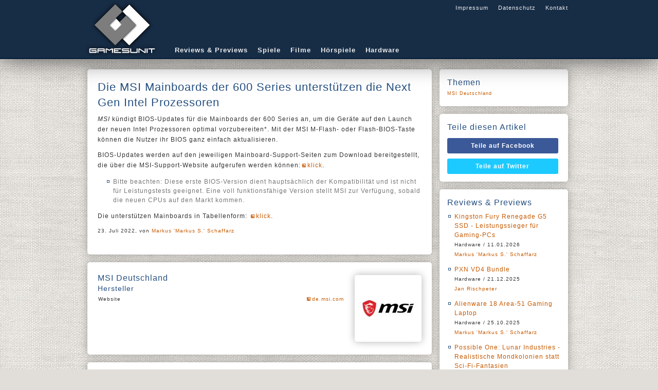

--- FILE ---
content_type: text/html;charset=UTF-8
request_url: https://www.gamesunit.de/artikel/die-msi-mainboards-der-600-series-unterstuetzen-die-next-gen-intel-prozessoren-170521.html
body_size: 19151
content:

<!DOCTYPE html>
<html lang="de">
    <head><meta charset="UTF-8" /><title>
	Die MSI Mainboards der 600 Series unterst&uuml;tzen die Next Gen Intel Prozessoren - GamesUnit.de
</title><meta name="robots" content="index, follow" /><meta name="googlebot" content="noarchive" /><meta name="revisit-after" content="1 days" /><meta name="viewport" content="width=device-width, initial-scale=1" /><meta data-embetty-server="https://embed.opportunity-projects.de" /><link rel="shortcut icon" href="/favicon.ico" type="image/x-icon" /><link rel="icon" href="/favicon.ico" type="image/x-icon" /><link rel="icon" sizes="128x128" href="/icon/mobile-icon-128.png" /><link rel="icon" sizes="196x196" href="/icon/mobile-icon-128.png" /><link rel="apple-touch-icon" sizes="57x57" href="/icon/mobile-icon-57.png" /><link rel="apple-touch-icon-precomposed" sizes="57x57" href="/icon/mobile-icon-57.png" /><link rel="apple-touch-icon" sizes="72x72" href="/icon/mobile-icon-72.png" /><link rel="apple-touch-icon-precomposed" sizes="72x72" href="/icon/mobile-icon-72.png" /><link rel="apple-touch-icon" sizes="114x114" href="/icon/mobile-icon-114.png" /><link rel="apple-touch-icon-precomposed" sizes="114x114" href="/icon/mobile-icon-114.png" /><link rel="apple-touch-icon" sizes="144x144" href="/icon/mobile-icon-144.png" /><link rel="apple-touch-icon-precomposed" sizes="144x144" href="/icon/mobile-icon-144.png" /><link rel="alternate" type="application/rss+xml" title="Gamesunit.de RSS Feed" href="http://www.gamesunit.de/feed/rss2" /><link rel="alternate" type="application/atom+xml" title="Gamesunit.de ATOM Feed" href="http://www.gamesunit.de/feed/atom" /><link href="/js/fancybox/jquery.fancybox.css" rel="stylesheet" type="text/css" />

        <script async src="/js/embetty.js"></script>
        <script src="/combinedJs.ashx" type="text/javascript"></script>

        

        
    
<link rel="Stylesheet" type="text/css" href="/App_Themes/GamesUnit/base.less" />
        <script type="text/javascript">
            $(document).ready(function () {
                $(".z").fancybox({ type: 'iframe', width: 850, height: 650 });  /* Popup für Bilder */
                $(".btnShare").live('click', function () {
                    newWindow = window.open($(this).attr('href'), '', 'height=500, width=700');
                    if (window.focus) {
                        newWindow.focus()
                    }
                    return false;
                });

                ArticleFilterActivate();
                ArticleFilterSetMarker();
                AttachSpoiler();

                $('.countdown').each(function () {
                    $(this).countdown($(this).data("countend"), function (event) {
                        $(this).html(event.strftime('Das Gewinnspiel läuft noch<br /> %-Dd %-Hh %-Mm %-Ss'));
                    });
                });

            });
        </script>
    <link href="../App_Themes/GamesUnit/base.css" type="text/css" rel="stylesheet" /><link href="../App_Themes/GamesUnit/dot-luv/jquery-ui-1.8.18.custom.css" type="text/css" rel="stylesheet" /><meta content="Die MSI Mainboards der 600 Series unterst&amp;uuml;tzen die Next Gen Intel Prozessoren" itemprop="name" /><meta content="&lt;p>&lt;i>MSI&lt;/i> k&amp;uuml;ndigt BIOS-Updates f&amp;uuml;r die Mainboards der 600 Series an, um die Ger&amp;auml;te auf den Launch der neuen Intel Prozessoren optimal vorzubereiten*. Mit der MSI M-Flash- oder Flash-BIOS-Taste k&amp;ouml;nnen die Nutzer ihr BIOS ganz einfach aktualisieren.&lt;/p>" itemprop="description" /><meta property="og:title" content="Die MSI Mainboards der 600 Series unterst&amp;uuml;tzen die Next Gen Intel Prozessoren" /><meta property="og:type" content="article" /><meta property="og:url" content="https://www.gamesunit.de/die-msi-mainboards-der-600-series-unterstuetzen-die-next-gen-intel-prozessoren-170521.html" /><meta property="og:image" content="https://media02.gamesunit.de/newsteaser-hersteller-msi-deutschland-124956.jpg" /><meta property="og:site_name" content="GamesUnit.de" /><meta property="fb:app_id" content="149177461781557" /></head>
    <body>
        <form name="aspnetForm" method="post" action="./die-msi-mainboards-der-600-series-unterstuetzen-die-next-gen-intel-prozessoren-170521.html?aid=170521" id="aspnetForm">
<div>
<input type="hidden" name="__VIEWSTATE" id="__VIEWSTATE" value="/wEPDwUJMTg5Njc1OTIyZBgBBSRjdGwwMCRjb250ZW50JEFydGljbGVDb250cm9sJGNvbnRlc3QPD2RmZMXRKSrOAEZbVjKBzKfZcYm1dfdctpKrBNyOvfneq1hI" />
</div>

<script type="text/javascript">
//<![CDATA[
var theForm = document.forms['aspnetForm'];
if (!theForm) {
    theForm = document.aspnetForm;
}
function __doPostBack(eventTarget, eventArgument) {
    if (!theForm.onsubmit || (theForm.onsubmit() != false)) {
        theForm.__EVENTTARGET.value = eventTarget;
        theForm.__EVENTARGUMENT.value = eventArgument;
        theForm.submit();
    }
}
//]]>
</script>


<script src="/WebResource.axd?d=J3bUF78mgOvexCbwqDMpoDdJdgxD8xjBG4y4_yGf02dOQJQnsRe4gnrNqCkKS6m2d5mgHjH_F6n_iJjszbY3nTZJbKEKVRz4gwV-0ITgJmw1&amp;t=638901843720898773" type="text/javascript"></script>

<div>

	<input type="hidden" name="__VIEWSTATEGENERATOR" id="__VIEWSTATEGENERATOR" value="C9F36B63" />
	<input type="hidden" name="__SCROLLPOSITIONX" id="__SCROLLPOSITIONX" value="0" />
	<input type="hidden" name="__SCROLLPOSITIONY" id="__SCROLLPOSITIONY" value="0" />
	<input type="hidden" name="__EVENTTARGET" id="__EVENTTARGET" value="" />
	<input type="hidden" name="__EVENTARGUMENT" id="__EVENTARGUMENT" value="" />
</div>
        <!-- Page Top -->
        <div id="pageTop">
            <div id="bgLayer1"></div>
            <div id="bgLayer2"></div>
            <div id="bgLayer3"></div>
            <div id="pageTopContent">
                <div id="Logo">
                    <a href="/" style="position: absolute;">
                        <img alt="logo" src="/images/logo.png">
                    </a>
                </div>
                <div id="GlobalNav">
                    <a href="/Impressum">Impressum</a>
                    <a href="/Disclaimer">Datenschutz</a>
                    <a href="/Kontakt">Kontakt</a>
                </div>
                <div id="Nav">
                    <a href="/tag/review/preview">Reviews & Previews</a>
                    <a href="/tag/Browsergame/PC/PS4/PS5/Switch/Xbox One/Xbox Series X|S">Spiele</a>
                    <a href="/tag/kino/dvd/blu-ray">Filme</a>
                    <a href="/tag/hoerspiel">Hörspiele</a>
                    <a href="/tag/hardware">Hardware</a>
                </div>
            </div>
        </div>
        <!-- Page Content -->
        <div id="pageContent">
            <div id="pageContentLeft">
                
    <div id="ctl00_content_ArticleControl_617196240-170521" class="Item">
	
    <h1>Die MSI Mainboards der 600 Series unterst&uuml;tzen die Next Gen Intel Prozessoren</h1>
    
    <p><i>MSI</i> k&uuml;ndigt BIOS-Updates f&uuml;r die Mainboards der 600 Series an, um die Ger&auml;te auf den Launch der neuen Intel Prozessoren optimal vorzubereiten*. Mit der MSI M-Flash- oder Flash-BIOS-Taste k&ouml;nnen die Nutzer ihr BIOS ganz einfach aktualisieren.</p>
    <p>BIOS-Updates werden auf den jeweiligen Mainboard-Support-Seiten zum Download bereitgestellt, die &uuml;ber die MSI-Support-Website aufgerufen werden k&ouml;nnen:<a href="https://de.msi.com/support/download/" class="h"  target="_blank" rel="nofollow">klick</a>. </p><ul><li><p>Bitte beachten: Diese erste BIOS-Version dient haupts&auml;chlich der Kompatibilit&auml;t und ist nicht f&uuml;r Leistungstests geeignet. Eine voll funktionsf&auml;hige Version stellt MSI zur Verf&uuml;gung, sobald die neuen CPUs auf den Markt kommen.</p></li></ul><p> Die unterst&uuml;tzen Mainboards in Tabellenform: <a href="https://msi-presse.visi.bi/msi-mainboards-der-600-series-fur-die-next-gen-intel-prozessoren" class="h"  target="_blank" rel="nofollow">klick</a>.</p>
    <div>
        
        
        <h4>23. Juli 2022, von <a id="ctl00_content_ArticleControl_Author" rel="nofollow" href="/autor/markus-markus-s-schaffarz-3.html">Markus 'Markus S.' Schaffarz</a></h4>
        
    </div>
    <div class="Tags">
        
    </div>

</div>



		
<!--

-->
<div id="ctl00_content_ArticleControl_FeatureList_ctl00_Feature_Feature" class="Item Feature">
	
    <img id="ctl00_content_ArticleControl_FeatureList_ctl00_Feature_featurePicture" class="cover" src="https://media02.gamesunit.de/featurerect-unknown-124956.jpg" style="border-width:0px;" />
    <h2>MSI Deutschland</h2>
    
    <h3>Hersteller</h3>
    
    <table id="ctl00_content_ArticleControl_FeatureList_ctl00_Feature_featureColumnLeft" class="column" border="0">
		<tr>
			<th>Website</th><td><a href="http://de.msi.com/" class="h" target="_blank" rel="nofollow">de.msi.com</a></td>
		</tr>
	</table>
	<div id="ctl00_content_ArticleControl_FeatureList_ctl00_Feature_featurePicTags" class="bottom">

	</div>

</div>
	
<div id="ctl00_content_ArticleControl_ArticleTopic" class="Item">
	
	<h2>Mehr zu diesen Themen</h2>
<ul style="padding-top:10px;"><li><a href="/artikel/nahtlose-wifi-7-abdeckung-in-jedem-raum-msi-stellt-das-roamii-be-pro-mesh-system-vor-224102.html">Nahtlose WiFi-7-Abdeckung in jedem Raum: MSI stellt das Roamii BE Pro Mesh-System vor</a><h4>24. Januar 2026, von <a rel="nofollow" href="/autor/markus-markus-s-schaffarz-3.html">Markus 'Markus S.' Schaffarz</a></h4></li><li><a href="/artikel/ces-2026-die-neuen-gaming-laptops-der-raider-stealth-und-crosshair-serie-von-msi-auf-der-ces-2026-223200.html">CES 2026 | Die neuen Gaming-Laptops der Raider-, Stealth- und Crosshair-Serie von MSI auf der CES 2026</a><h4>6. Januar 2026, von <a rel="nofollow" href="/autor/markus-markus-s-schaffarz-3.html">Markus 'Markus S.' Schaffarz</a></h4></li><li><a href="/artikel/ces-2026-msi-praesentiert-das-ces-2026-line-up-223195.html">CES 2026 | MSI pr&auml;sentiert das CES 2026-Line-up!</a><h4>6. Januar 2026, von <a rel="nofollow" href="/autor/markus-markus-s-schaffarz-3.html">Markus 'Markus S.' Schaffarz</a></h4></li><li><a href="/artikel/ces-2026-msi-bringt-die-ai-edge-serie-fuer-desktops-auf-den-markt-223192.html">CES 2026 | MSI bringt die AI Edge-Serie f&uuml;r Desktops auf den Markt</a><h4>6. Januar 2026, von <a rel="nofollow" href="/autor/markus-markus-s-schaffarz-3.html">Markus 'Markus S.' Schaffarz</a></h4></li><li><a href="/artikel/msi-bringt-in-zusammenarbeit-mit-nvidia-r-den-mpg-272qrf-x36-g-sync-r-pulsar-gaming-monitor-auf-den-markt-223185.html">MSI bringt in Zusammenarbeit mit NVIDIA<sup>&reg;</sup> den MPG 272QRF X36 G-SYNC<sup>&reg;</sup> Pulsar Gaming Monitor auf den Markt</a><h4>6. Januar 2026, von <a rel="nofollow" href="/autor/markus-markus-s-schaffarz-3.html">Markus 'Markus S.' Schaffarz</a></h4></li><li><a href="/artikel/msi-enthuellt-auf-der-ces-2026-neue-business-laptops-mit-intel-core-ultra-serie-3-prozessor-223178.html">MSI enth&uuml;llt auf der CES 2026 neue Business-Laptops mit Intel Core Ultra Serie 3-Prozessor</a><h4>6. Januar 2026, von <a rel="nofollow" href="/autor/markus-markus-s-schaffarz-3.html">Markus 'Markus S.' Schaffarz</a></h4></li><li><a href="/artikel/msi-stellt-auf-der-ces-2026-ein-neuartiges-pc-bau-oekosystem-vor-223171.html">MSI stellt auf der CES 2026 ein neuartiges PC-Bau-&Ouml;kosystem vor</a><h4>5. Januar 2026, von <a rel="nofollow" href="/autor/markus-markus-s-schaffarz-3.html">Markus 'Markus S.' Schaffarz</a></h4></li><li><a href="/artikel/msi-stellt-die-neue-pro-max-serie-vor-223173.html">MSI stellt die neue PRO MAX-Serie vor!</a><h4>5. Januar 2026, von <a rel="nofollow" href="/autor/markus-markus-s-schaffarz-3.html">Markus 'Markus S.' Schaffarz</a></h4></li><li><a href="/artikel/msi-stellt-zwei-neue-32-zoll-4k-qd-oled-monitore-vor-223114.html">MSI stellt zwei neue 32 Zoll 4K QD-OLED-Monitore vor</a><h4>3. Januar 2026, von <a rel="nofollow" href="/autor/markus-markus-s-schaffarz-3.html">Markus 'Markus S.' Schaffarz</a></h4></li><li><a href="/artikel/msi-wird-im-vorfeld-der-ces-mit-fuenf-ces-2026-innovation-honoree-awards-ausgezeichnet-221111.html">MSI wird im Vorfeld der CES mit f&uuml;nf „CES 2026 Innovation Honoree Awards“ ausgezeichnet</a><h4>15. November 2025, von <a rel="nofollow" href="/autor/markus-markus-s-schaffarz-3.html">Markus 'Markus S.' Schaffarz</a></h4></li><li><a href="/artikel/msi-prestige-13-ai-ukiyo-e-edition-jetzt-verfuegbar-220645.html">MSI Prestige 13 AI+ Ukiyo-e Edition jetzt verf&uuml;gbar</a><h4>1. November 2025, von <a rel="nofollow" href="/autor/markus-markus-s-schaffarz-3.html">Markus 'Markus S.' Schaffarz</a></h4></li><li><a href="/artikel/premium-gaming-desktop-mpg-infinite-z3-x3d-von-msi-bald-erhaeltlich-219739.html">Premium-Gaming-Desktop MPG Infinite Z3 X3D von MSI bald erh&auml;ltlich!</a><h4>18. Oktober 2025, von <a rel="nofollow" href="/autor/markus-markus-s-schaffarz-3.html">Markus 'Markus S.' Schaffarz</a></h4></li><li><a href="/artikel/msi-prestige-16-ai-mercedes-amg-motorsport-limited-edition-jetzt-erhaeltlich-219184.html">MSI Prestige 16 AI+ Mercedes-AMG Motorsport Limited Edition jetzt erh&auml;ltlich</a><h4>11. Oktober 2025, von <a rel="nofollow" href="/autor/markus-markus-s-schaffarz-3.html">Markus 'Markus S.' Schaffarz</a></h4></li><li><a href="/artikel/msi-startet-herbstaktion-beim-kauf-ausgewaehlter-komponenten-bis-zu-100-us-dollar-steam-guthaben-sichern-218855.html">MSI startet Herbstaktion: Beim Kauf ausgew&auml;hlter Komponenten bis zu 100 US-Dollar Steam-Guthaben sichern</a><h4>4. Oktober 2025, von <a rel="nofollow" href="/autor/markus-markus-s-schaffarz-3.html">Markus 'Markus S.' Schaffarz</a></h4></li><li><a href="/artikel/msi-startet-die-msi-creator-awards-2025-216787.html">MSI startet die MSI Creator Awards 2025</a><h4>9. August 2025, von <a rel="nofollow" href="/autor/markus-markus-s-schaffarz-3.html">Markus 'Markus S.' Schaffarz</a></h4></li></ul>
</div>

            </div>
            <div id="pageContentRight">
                
    <div class="Item">
        <h2>Themen</h2>
        <div id="ctl00_feature_ArticleTags" class="Topics">
	<a rel="nofollow" href="/tag/msi-deutschland">MSI Deutschland</a>
</div>
    </div>
    <div class="Item" id="SocialIcons">
        <h2>Teile diesen Artikel</h2>
        <a class="btnShare btnFacebook" target="_blank" rel="nofollow" href="http://www.facebook.com/share.php?u=https://www.gamesunit.de/170521">Teile auf Facebook</a><a class="btnShare btnTwitter" target="_blank" rel="nofollow" href="http://twitter.com/share?text=https://www.gamesunit.de/170521">Teile auf Twitter</a>
    </div>
    <div id="ctl00_feature_LastReview_ContestBox" class="Item Deco6">
	
<h2>Reviews & Previews</h2>
<ul><li><a href="/artikel/review-hardware-kingston-fury-renegade-g5-ssd-leistungssieger-fuer-gaming-pcs-223495.html">Kingston Fury Renegade G5 SSD - Leistungssieger f&uuml;r Gaming-PCs</a><br /><span>Hardware / 11.01.2026<br /><a href="/autor/markus-markus-s-schaffarz-3.html">Markus 'Markus S.' Schaffarz</a></span></li><li><a href="/artikel/review-hardware-pxn-vd4-bundle-223494.html">PXN VD4 Bundle</a><br /><span>Hardware / 21.12.2025<br /><a href="/autor/jan-rischpeter-144.html">Jan Rischpeter</a></span></li><li><a href="/artikel/review-hardware-alienware-18-area-51-gaming-laptop-220299.html">Alienware 18 Area-51 Gaming Laptop</a><br /><span>Hardware / 25.10.2025<br /><a href="/autor/markus-markus-s-schaffarz-3.html">Markus 'Markus S.' Schaffarz</a></span></li><li><a href="/artikel/preview-gamescom-possible-one-lunar-industries-realistische-mondkolonien-statt-sci-fi-fantasien-217550.html">Possible One: Lunar Industries - Realistische Mondkolonien statt Sci-Fi-Fantasien</a><br /><span>Preview gamescom / 11.09.2025<br /><a href="/autor/amrit-grolltroll-thukral-1.html">Amrit 'GrollTroll' Thukral</a></span></li><li><a href="/artikel/preview-gamescom-hark-the-ghoul-ein-schmutzig-magisches-dungeon-abenteuer-im-viktorianischen-stil-217554.html">Hark the Ghoul - Ein schmutzig-magisches Dungeon-Abenteuer im viktorianischen Stil</a><br /><span>Preview gamescom / 11.09.2025<br /><a href="/autor/amrit-grolltroll-thukral-1.html">Amrit 'GrollTroll' Thukral</a></span></li><li><a href="/artikel/preview-gamescom-town-to-city-entspanntes-bauen-in-einer-charmanten-voxel-welt-217504.html">Town to City - Entspanntes Bauen in einer charmanten Voxel-Welt</a><br /><span>Preview gamescom / 10.09.2025<br /><a href="/autor/amrit-grolltroll-thukral-1.html">Amrit 'GrollTroll' Thukral</a></span></li><li><a href="/artikel/preview-gamescom-call-of-the-elder-gods-out-of-the-blue-oeffnet-das-naechste-kapitel-im-lovecraft-universum-217500.html">Call of the Elder Gods - Out of the Blue &ouml;ffnet das n&auml;chste Kapitel im Lovecraft-Universum</a><br /><span>Preview gamescom / 10.09.2025<br /><a href="/autor/amrit-grolltroll-thukral-1.html">Amrit 'GrollTroll' Thukral</a></span></li><li><a href="/artikel/wir-machen-uns-die-neue-welt-wie-sie-uns-gefaellt-leben-in-reterra-rezension-213447.html">Wir machen uns die (neue) Welt, wie sie uns gef&auml;llt - Leben in Reterra Rezension</a><br /><span>Wir machen uns die neue Welt, wie sie uns gef&auml;llt - Leben in Reterra Rezension / 19.05.2025<br /><a href="/autor/sascha-gamethulhu-kroener-138.html">Sascha 'Gamethulhu' Kröner</a></span></li><li><a href="/artikel/review-hardware-headset-neon-613-211790.html">Headset NEON 613</a><br /><span>Hardware / 03.04.2025<br /><a href="/autor/markus-markus-s-schaffarz-3.html">Markus 'Markus S.' Schaffarz</a></span></li><li><a href="/artikel/demo-trailer-fuer-the-first-berserker-khazan-veroeffentlicht-208265.html">Khazan ver&ouml;ffentlicht</a><br /><span>Demo-Trailer f&uuml;r The First Berserker / 28.01.2025<br /><a href="/autor/amrit-grolltroll-thukral-1.html">Amrit 'GrollTroll' Thukral</a></span></li></ul>
</div>

            </div>
        </div>
        <!-- Piwik -->
        <script type="text/javascript">
            var _paq = _paq || [];
            _paq.push(['setCustomUrl', location.href.toLowerCase()]);
            _paq.push(["setCustomVariable", 1, "ArticleShown", "170521", "visit"]);
            _paq.push(['trackPageView']);
            _paq.push(['enableLinkTracking']);
            (function () {
                var u = (("https:" == document.location.protocol) ? "https" : "http") + "://stats.opportunity.de/";
                _paq.push(['setTrackerUrl', u + 'piwik.php']);
                _paq.push(['setSiteId', 100]);
                var d = document, g = d.createElement('script'), s = d.getElementsByTagName('script')[0]; g.type = 'text/javascript';
                g.defer = true; g.async = true; g.src = u + 'piwik.js'; s.parentNode.insertBefore(g, s);
            })();
        </script>
        <noscript><p><img src="http://stats.opportunity.de/piwik.php?idsite=100" style="border:0;" alt="" /></p></noscript>
        <!-- End Piwik Code -->
        

<script type="text/javascript">
//<![CDATA[

theForm.oldSubmit = theForm.submit;
theForm.submit = WebForm_SaveScrollPositionSubmit;

theForm.oldOnSubmit = theForm.onsubmit;
theForm.onsubmit = WebForm_SaveScrollPositionOnSubmit;
//]]>
</script>
</form>
    </body>
</html>